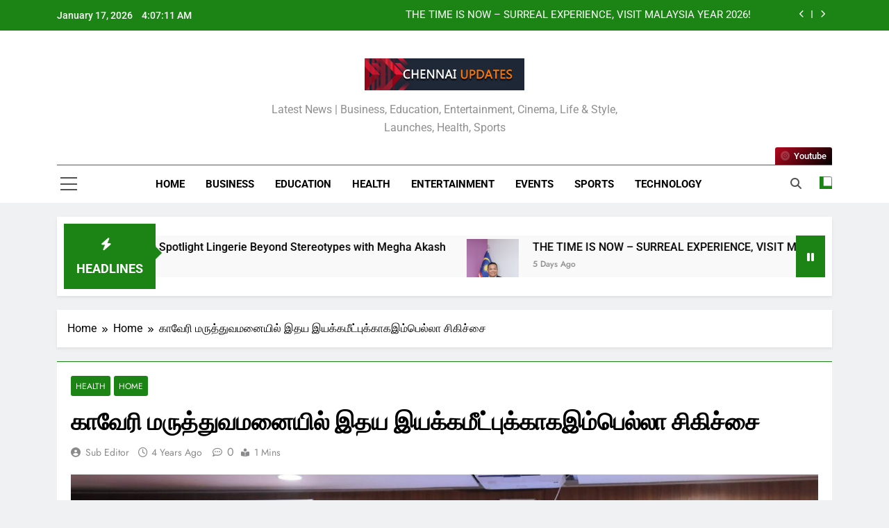

--- FILE ---
content_type: text/html; charset=UTF-8
request_url: http://chennaiupdates.com/%E0%AE%95%E0%AE%BE%E0%AE%B5%E0%AF%87%E0%AE%B0%E0%AE%BF-%E0%AE%AE%E0%AE%B0%E0%AF%81%E0%AE%A4%E0%AF%8D%E0%AE%A4%E0%AF%81%E0%AE%B5%E0%AE%AE%E0%AE%A9%E0%AF%88%E0%AE%AF%E0%AE%BF%E0%AE%B2%E0%AF%8D-%E0%AE%87/
body_size: 82613
content:
<!doctype html>
<html lang="en-US">
<head>
	<meta charset="UTF-8">
	<meta name="viewport" content="width=device-width, initial-scale=1">
	
	<script async src="https://pagead2.googlesyndication.com/pagead/js/adsbygoogle.js?client=ca-pub-5790283312167030"
     crossorigin="anonymous"></script>
	
	<link rel="profile" href="https://gmpg.org/xfn/11">
	<title>காவேரி மருத்துவமனையில் இதய இயக்கமீட்புக்காகஇம்பெல்லா சிகிச்சை</title>
<meta name='robots' content='max-image-preview:large' />
<link rel="alternate" type="application/rss+xml" title=" &raquo; Feed" href="http://chennaiupdates.com/feed/" />
<link rel="alternate" type="application/rss+xml" title=" &raquo; Comments Feed" href="http://chennaiupdates.com/comments/feed/" />
<link rel="alternate" title="oEmbed (JSON)" type="application/json+oembed" href="http://chennaiupdates.com/wp-json/oembed/1.0/embed?url=http%3A%2F%2Fchennaiupdates.com%2F%25e0%25ae%2595%25e0%25ae%25be%25e0%25ae%25b5%25e0%25af%2587%25e0%25ae%25b0%25e0%25ae%25bf-%25e0%25ae%25ae%25e0%25ae%25b0%25e0%25af%2581%25e0%25ae%25a4%25e0%25af%258d%25e0%25ae%25a4%25e0%25af%2581%25e0%25ae%25b5%25e0%25ae%25ae%25e0%25ae%25a9%25e0%25af%2588%25e0%25ae%25af%25e0%25ae%25bf%25e0%25ae%25b2%25e0%25af%258d-%25e0%25ae%2587%2F" />
<link rel="alternate" title="oEmbed (XML)" type="text/xml+oembed" href="http://chennaiupdates.com/wp-json/oembed/1.0/embed?url=http%3A%2F%2Fchennaiupdates.com%2F%25e0%25ae%2595%25e0%25ae%25be%25e0%25ae%25b5%25e0%25af%2587%25e0%25ae%25b0%25e0%25ae%25bf-%25e0%25ae%25ae%25e0%25ae%25b0%25e0%25af%2581%25e0%25ae%25a4%25e0%25af%258d%25e0%25ae%25a4%25e0%25af%2581%25e0%25ae%25b5%25e0%25ae%25ae%25e0%25ae%25a9%25e0%25af%2588%25e0%25ae%25af%25e0%25ae%25bf%25e0%25ae%25b2%25e0%25af%258d-%25e0%25ae%2587%2F&#038;format=xml" />
<style id='wp-img-auto-sizes-contain-inline-css'>
img:is([sizes=auto i],[sizes^="auto," i]){contain-intrinsic-size:3000px 1500px}
/*# sourceURL=wp-img-auto-sizes-contain-inline-css */
</style>
<style id='wp-emoji-styles-inline-css'>

	img.wp-smiley, img.emoji {
		display: inline !important;
		border: none !important;
		box-shadow: none !important;
		height: 1em !important;
		width: 1em !important;
		margin: 0 0.07em !important;
		vertical-align: -0.1em !important;
		background: none !important;
		padding: 0 !important;
	}
/*# sourceURL=wp-emoji-styles-inline-css */
</style>
<style id='wp-block-library-inline-css'>
:root{--wp-block-synced-color:#7a00df;--wp-block-synced-color--rgb:122,0,223;--wp-bound-block-color:var(--wp-block-synced-color);--wp-editor-canvas-background:#ddd;--wp-admin-theme-color:#007cba;--wp-admin-theme-color--rgb:0,124,186;--wp-admin-theme-color-darker-10:#006ba1;--wp-admin-theme-color-darker-10--rgb:0,107,160.5;--wp-admin-theme-color-darker-20:#005a87;--wp-admin-theme-color-darker-20--rgb:0,90,135;--wp-admin-border-width-focus:2px}@media (min-resolution:192dpi){:root{--wp-admin-border-width-focus:1.5px}}.wp-element-button{cursor:pointer}:root .has-very-light-gray-background-color{background-color:#eee}:root .has-very-dark-gray-background-color{background-color:#313131}:root .has-very-light-gray-color{color:#eee}:root .has-very-dark-gray-color{color:#313131}:root .has-vivid-green-cyan-to-vivid-cyan-blue-gradient-background{background:linear-gradient(135deg,#00d084,#0693e3)}:root .has-purple-crush-gradient-background{background:linear-gradient(135deg,#34e2e4,#4721fb 50%,#ab1dfe)}:root .has-hazy-dawn-gradient-background{background:linear-gradient(135deg,#faaca8,#dad0ec)}:root .has-subdued-olive-gradient-background{background:linear-gradient(135deg,#fafae1,#67a671)}:root .has-atomic-cream-gradient-background{background:linear-gradient(135deg,#fdd79a,#004a59)}:root .has-nightshade-gradient-background{background:linear-gradient(135deg,#330968,#31cdcf)}:root .has-midnight-gradient-background{background:linear-gradient(135deg,#020381,#2874fc)}:root{--wp--preset--font-size--normal:16px;--wp--preset--font-size--huge:42px}.has-regular-font-size{font-size:1em}.has-larger-font-size{font-size:2.625em}.has-normal-font-size{font-size:var(--wp--preset--font-size--normal)}.has-huge-font-size{font-size:var(--wp--preset--font-size--huge)}.has-text-align-center{text-align:center}.has-text-align-left{text-align:left}.has-text-align-right{text-align:right}.has-fit-text{white-space:nowrap!important}#end-resizable-editor-section{display:none}.aligncenter{clear:both}.items-justified-left{justify-content:flex-start}.items-justified-center{justify-content:center}.items-justified-right{justify-content:flex-end}.items-justified-space-between{justify-content:space-between}.screen-reader-text{border:0;clip-path:inset(50%);height:1px;margin:-1px;overflow:hidden;padding:0;position:absolute;width:1px;word-wrap:normal!important}.screen-reader-text:focus{background-color:#ddd;clip-path:none;color:#444;display:block;font-size:1em;height:auto;left:5px;line-height:normal;padding:15px 23px 14px;text-decoration:none;top:5px;width:auto;z-index:100000}html :where(.has-border-color){border-style:solid}html :where([style*=border-top-color]){border-top-style:solid}html :where([style*=border-right-color]){border-right-style:solid}html :where([style*=border-bottom-color]){border-bottom-style:solid}html :where([style*=border-left-color]){border-left-style:solid}html :where([style*=border-width]){border-style:solid}html :where([style*=border-top-width]){border-top-style:solid}html :where([style*=border-right-width]){border-right-style:solid}html :where([style*=border-bottom-width]){border-bottom-style:solid}html :where([style*=border-left-width]){border-left-style:solid}html :where(img[class*=wp-image-]){height:auto;max-width:100%}:where(figure){margin:0 0 1em}html :where(.is-position-sticky){--wp-admin--admin-bar--position-offset:var(--wp-admin--admin-bar--height,0px)}@media screen and (max-width:600px){html :where(.is-position-sticky){--wp-admin--admin-bar--position-offset:0px}}

/*# sourceURL=wp-block-library-inline-css */
</style><style id='wp-block-heading-inline-css'>
h1:where(.wp-block-heading).has-background,h2:where(.wp-block-heading).has-background,h3:where(.wp-block-heading).has-background,h4:where(.wp-block-heading).has-background,h5:where(.wp-block-heading).has-background,h6:where(.wp-block-heading).has-background{padding:1.25em 2.375em}h1.has-text-align-left[style*=writing-mode]:where([style*=vertical-lr]),h1.has-text-align-right[style*=writing-mode]:where([style*=vertical-rl]),h2.has-text-align-left[style*=writing-mode]:where([style*=vertical-lr]),h2.has-text-align-right[style*=writing-mode]:where([style*=vertical-rl]),h3.has-text-align-left[style*=writing-mode]:where([style*=vertical-lr]),h3.has-text-align-right[style*=writing-mode]:where([style*=vertical-rl]),h4.has-text-align-left[style*=writing-mode]:where([style*=vertical-lr]),h4.has-text-align-right[style*=writing-mode]:where([style*=vertical-rl]),h5.has-text-align-left[style*=writing-mode]:where([style*=vertical-lr]),h5.has-text-align-right[style*=writing-mode]:where([style*=vertical-rl]),h6.has-text-align-left[style*=writing-mode]:where([style*=vertical-lr]),h6.has-text-align-right[style*=writing-mode]:where([style*=vertical-rl]){rotate:180deg}
/*# sourceURL=http://chennaiupdates.com/wp-includes/blocks/heading/style.min.css */
</style>
<style id='wp-block-latest-posts-inline-css'>
.wp-block-latest-posts{box-sizing:border-box}.wp-block-latest-posts.alignleft{margin-right:2em}.wp-block-latest-posts.alignright{margin-left:2em}.wp-block-latest-posts.wp-block-latest-posts__list{list-style:none}.wp-block-latest-posts.wp-block-latest-posts__list li{clear:both;overflow-wrap:break-word}.wp-block-latest-posts.is-grid{display:flex;flex-wrap:wrap}.wp-block-latest-posts.is-grid li{margin:0 1.25em 1.25em 0;width:100%}@media (min-width:600px){.wp-block-latest-posts.columns-2 li{width:calc(50% - .625em)}.wp-block-latest-posts.columns-2 li:nth-child(2n){margin-right:0}.wp-block-latest-posts.columns-3 li{width:calc(33.33333% - .83333em)}.wp-block-latest-posts.columns-3 li:nth-child(3n){margin-right:0}.wp-block-latest-posts.columns-4 li{width:calc(25% - .9375em)}.wp-block-latest-posts.columns-4 li:nth-child(4n){margin-right:0}.wp-block-latest-posts.columns-5 li{width:calc(20% - 1em)}.wp-block-latest-posts.columns-5 li:nth-child(5n){margin-right:0}.wp-block-latest-posts.columns-6 li{width:calc(16.66667% - 1.04167em)}.wp-block-latest-posts.columns-6 li:nth-child(6n){margin-right:0}}:root :where(.wp-block-latest-posts.is-grid){padding:0}:root :where(.wp-block-latest-posts.wp-block-latest-posts__list){padding-left:0}.wp-block-latest-posts__post-author,.wp-block-latest-posts__post-date{display:block;font-size:.8125em}.wp-block-latest-posts__post-excerpt,.wp-block-latest-posts__post-full-content{margin-bottom:1em;margin-top:.5em}.wp-block-latest-posts__featured-image a{display:inline-block}.wp-block-latest-posts__featured-image img{height:auto;max-width:100%;width:auto}.wp-block-latest-posts__featured-image.alignleft{float:left;margin-right:1em}.wp-block-latest-posts__featured-image.alignright{float:right;margin-left:1em}.wp-block-latest-posts__featured-image.aligncenter{margin-bottom:1em;text-align:center}
/*# sourceURL=http://chennaiupdates.com/wp-includes/blocks/latest-posts/style.min.css */
</style>
<style id='wp-block-search-inline-css'>
.wp-block-search__button{margin-left:10px;word-break:normal}.wp-block-search__button.has-icon{line-height:0}.wp-block-search__button svg{height:1.25em;min-height:24px;min-width:24px;width:1.25em;fill:currentColor;vertical-align:text-bottom}:where(.wp-block-search__button){border:1px solid #ccc;padding:6px 10px}.wp-block-search__inside-wrapper{display:flex;flex:auto;flex-wrap:nowrap;max-width:100%}.wp-block-search__label{width:100%}.wp-block-search.wp-block-search__button-only .wp-block-search__button{box-sizing:border-box;display:flex;flex-shrink:0;justify-content:center;margin-left:0;max-width:100%}.wp-block-search.wp-block-search__button-only .wp-block-search__inside-wrapper{min-width:0!important;transition-property:width}.wp-block-search.wp-block-search__button-only .wp-block-search__input{flex-basis:100%;transition-duration:.3s}.wp-block-search.wp-block-search__button-only.wp-block-search__searchfield-hidden,.wp-block-search.wp-block-search__button-only.wp-block-search__searchfield-hidden .wp-block-search__inside-wrapper{overflow:hidden}.wp-block-search.wp-block-search__button-only.wp-block-search__searchfield-hidden .wp-block-search__input{border-left-width:0!important;border-right-width:0!important;flex-basis:0;flex-grow:0;margin:0;min-width:0!important;padding-left:0!important;padding-right:0!important;width:0!important}:where(.wp-block-search__input){appearance:none;border:1px solid #949494;flex-grow:1;font-family:inherit;font-size:inherit;font-style:inherit;font-weight:inherit;letter-spacing:inherit;line-height:inherit;margin-left:0;margin-right:0;min-width:3rem;padding:8px;text-decoration:unset!important;text-transform:inherit}:where(.wp-block-search__button-inside .wp-block-search__inside-wrapper){background-color:#fff;border:1px solid #949494;box-sizing:border-box;padding:4px}:where(.wp-block-search__button-inside .wp-block-search__inside-wrapper) .wp-block-search__input{border:none;border-radius:0;padding:0 4px}:where(.wp-block-search__button-inside .wp-block-search__inside-wrapper) .wp-block-search__input:focus{outline:none}:where(.wp-block-search__button-inside .wp-block-search__inside-wrapper) :where(.wp-block-search__button){padding:4px 8px}.wp-block-search.aligncenter .wp-block-search__inside-wrapper{margin:auto}.wp-block[data-align=right] .wp-block-search.wp-block-search__button-only .wp-block-search__inside-wrapper{float:right}
/*# sourceURL=http://chennaiupdates.com/wp-includes/blocks/search/style.min.css */
</style>
<style id='wp-block-group-inline-css'>
.wp-block-group{box-sizing:border-box}:where(.wp-block-group.wp-block-group-is-layout-constrained){position:relative}
/*# sourceURL=http://chennaiupdates.com/wp-includes/blocks/group/style.min.css */
</style>
<style id='wp-block-paragraph-inline-css'>
.is-small-text{font-size:.875em}.is-regular-text{font-size:1em}.is-large-text{font-size:2.25em}.is-larger-text{font-size:3em}.has-drop-cap:not(:focus):first-letter{float:left;font-size:8.4em;font-style:normal;font-weight:100;line-height:.68;margin:.05em .1em 0 0;text-transform:uppercase}body.rtl .has-drop-cap:not(:focus):first-letter{float:none;margin-left:.1em}p.has-drop-cap.has-background{overflow:hidden}:root :where(p.has-background){padding:1.25em 2.375em}:where(p.has-text-color:not(.has-link-color)) a{color:inherit}p.has-text-align-left[style*="writing-mode:vertical-lr"],p.has-text-align-right[style*="writing-mode:vertical-rl"]{rotate:180deg}
/*# sourceURL=http://chennaiupdates.com/wp-includes/blocks/paragraph/style.min.css */
</style>
<style id='global-styles-inline-css'>
:root{--wp--preset--aspect-ratio--square: 1;--wp--preset--aspect-ratio--4-3: 4/3;--wp--preset--aspect-ratio--3-4: 3/4;--wp--preset--aspect-ratio--3-2: 3/2;--wp--preset--aspect-ratio--2-3: 2/3;--wp--preset--aspect-ratio--16-9: 16/9;--wp--preset--aspect-ratio--9-16: 9/16;--wp--preset--color--black: #000000;--wp--preset--color--cyan-bluish-gray: #abb8c3;--wp--preset--color--white: #ffffff;--wp--preset--color--pale-pink: #f78da7;--wp--preset--color--vivid-red: #cf2e2e;--wp--preset--color--luminous-vivid-orange: #ff6900;--wp--preset--color--luminous-vivid-amber: #fcb900;--wp--preset--color--light-green-cyan: #7bdcb5;--wp--preset--color--vivid-green-cyan: #00d084;--wp--preset--color--pale-cyan-blue: #8ed1fc;--wp--preset--color--vivid-cyan-blue: #0693e3;--wp--preset--color--vivid-purple: #9b51e0;--wp--preset--gradient--vivid-cyan-blue-to-vivid-purple: linear-gradient(135deg,rgb(6,147,227) 0%,rgb(155,81,224) 100%);--wp--preset--gradient--light-green-cyan-to-vivid-green-cyan: linear-gradient(135deg,rgb(122,220,180) 0%,rgb(0,208,130) 100%);--wp--preset--gradient--luminous-vivid-amber-to-luminous-vivid-orange: linear-gradient(135deg,rgb(252,185,0) 0%,rgb(255,105,0) 100%);--wp--preset--gradient--luminous-vivid-orange-to-vivid-red: linear-gradient(135deg,rgb(255,105,0) 0%,rgb(207,46,46) 100%);--wp--preset--gradient--very-light-gray-to-cyan-bluish-gray: linear-gradient(135deg,rgb(238,238,238) 0%,rgb(169,184,195) 100%);--wp--preset--gradient--cool-to-warm-spectrum: linear-gradient(135deg,rgb(74,234,220) 0%,rgb(151,120,209) 20%,rgb(207,42,186) 40%,rgb(238,44,130) 60%,rgb(251,105,98) 80%,rgb(254,248,76) 100%);--wp--preset--gradient--blush-light-purple: linear-gradient(135deg,rgb(255,206,236) 0%,rgb(152,150,240) 100%);--wp--preset--gradient--blush-bordeaux: linear-gradient(135deg,rgb(254,205,165) 0%,rgb(254,45,45) 50%,rgb(107,0,62) 100%);--wp--preset--gradient--luminous-dusk: linear-gradient(135deg,rgb(255,203,112) 0%,rgb(199,81,192) 50%,rgb(65,88,208) 100%);--wp--preset--gradient--pale-ocean: linear-gradient(135deg,rgb(255,245,203) 0%,rgb(182,227,212) 50%,rgb(51,167,181) 100%);--wp--preset--gradient--electric-grass: linear-gradient(135deg,rgb(202,248,128) 0%,rgb(113,206,126) 100%);--wp--preset--gradient--midnight: linear-gradient(135deg,rgb(2,3,129) 0%,rgb(40,116,252) 100%);--wp--preset--font-size--small: 13px;--wp--preset--font-size--medium: 20px;--wp--preset--font-size--large: 36px;--wp--preset--font-size--x-large: 42px;--wp--preset--spacing--20: 0.44rem;--wp--preset--spacing--30: 0.67rem;--wp--preset--spacing--40: 1rem;--wp--preset--spacing--50: 1.5rem;--wp--preset--spacing--60: 2.25rem;--wp--preset--spacing--70: 3.38rem;--wp--preset--spacing--80: 5.06rem;--wp--preset--shadow--natural: 6px 6px 9px rgba(0, 0, 0, 0.2);--wp--preset--shadow--deep: 12px 12px 50px rgba(0, 0, 0, 0.4);--wp--preset--shadow--sharp: 6px 6px 0px rgba(0, 0, 0, 0.2);--wp--preset--shadow--outlined: 6px 6px 0px -3px rgb(255, 255, 255), 6px 6px rgb(0, 0, 0);--wp--preset--shadow--crisp: 6px 6px 0px rgb(0, 0, 0);}:where(.is-layout-flex){gap: 0.5em;}:where(.is-layout-grid){gap: 0.5em;}body .is-layout-flex{display: flex;}.is-layout-flex{flex-wrap: wrap;align-items: center;}.is-layout-flex > :is(*, div){margin: 0;}body .is-layout-grid{display: grid;}.is-layout-grid > :is(*, div){margin: 0;}:where(.wp-block-columns.is-layout-flex){gap: 2em;}:where(.wp-block-columns.is-layout-grid){gap: 2em;}:where(.wp-block-post-template.is-layout-flex){gap: 1.25em;}:where(.wp-block-post-template.is-layout-grid){gap: 1.25em;}.has-black-color{color: var(--wp--preset--color--black) !important;}.has-cyan-bluish-gray-color{color: var(--wp--preset--color--cyan-bluish-gray) !important;}.has-white-color{color: var(--wp--preset--color--white) !important;}.has-pale-pink-color{color: var(--wp--preset--color--pale-pink) !important;}.has-vivid-red-color{color: var(--wp--preset--color--vivid-red) !important;}.has-luminous-vivid-orange-color{color: var(--wp--preset--color--luminous-vivid-orange) !important;}.has-luminous-vivid-amber-color{color: var(--wp--preset--color--luminous-vivid-amber) !important;}.has-light-green-cyan-color{color: var(--wp--preset--color--light-green-cyan) !important;}.has-vivid-green-cyan-color{color: var(--wp--preset--color--vivid-green-cyan) !important;}.has-pale-cyan-blue-color{color: var(--wp--preset--color--pale-cyan-blue) !important;}.has-vivid-cyan-blue-color{color: var(--wp--preset--color--vivid-cyan-blue) !important;}.has-vivid-purple-color{color: var(--wp--preset--color--vivid-purple) !important;}.has-black-background-color{background-color: var(--wp--preset--color--black) !important;}.has-cyan-bluish-gray-background-color{background-color: var(--wp--preset--color--cyan-bluish-gray) !important;}.has-white-background-color{background-color: var(--wp--preset--color--white) !important;}.has-pale-pink-background-color{background-color: var(--wp--preset--color--pale-pink) !important;}.has-vivid-red-background-color{background-color: var(--wp--preset--color--vivid-red) !important;}.has-luminous-vivid-orange-background-color{background-color: var(--wp--preset--color--luminous-vivid-orange) !important;}.has-luminous-vivid-amber-background-color{background-color: var(--wp--preset--color--luminous-vivid-amber) !important;}.has-light-green-cyan-background-color{background-color: var(--wp--preset--color--light-green-cyan) !important;}.has-vivid-green-cyan-background-color{background-color: var(--wp--preset--color--vivid-green-cyan) !important;}.has-pale-cyan-blue-background-color{background-color: var(--wp--preset--color--pale-cyan-blue) !important;}.has-vivid-cyan-blue-background-color{background-color: var(--wp--preset--color--vivid-cyan-blue) !important;}.has-vivid-purple-background-color{background-color: var(--wp--preset--color--vivid-purple) !important;}.has-black-border-color{border-color: var(--wp--preset--color--black) !important;}.has-cyan-bluish-gray-border-color{border-color: var(--wp--preset--color--cyan-bluish-gray) !important;}.has-white-border-color{border-color: var(--wp--preset--color--white) !important;}.has-pale-pink-border-color{border-color: var(--wp--preset--color--pale-pink) !important;}.has-vivid-red-border-color{border-color: var(--wp--preset--color--vivid-red) !important;}.has-luminous-vivid-orange-border-color{border-color: var(--wp--preset--color--luminous-vivid-orange) !important;}.has-luminous-vivid-amber-border-color{border-color: var(--wp--preset--color--luminous-vivid-amber) !important;}.has-light-green-cyan-border-color{border-color: var(--wp--preset--color--light-green-cyan) !important;}.has-vivid-green-cyan-border-color{border-color: var(--wp--preset--color--vivid-green-cyan) !important;}.has-pale-cyan-blue-border-color{border-color: var(--wp--preset--color--pale-cyan-blue) !important;}.has-vivid-cyan-blue-border-color{border-color: var(--wp--preset--color--vivid-cyan-blue) !important;}.has-vivid-purple-border-color{border-color: var(--wp--preset--color--vivid-purple) !important;}.has-vivid-cyan-blue-to-vivid-purple-gradient-background{background: var(--wp--preset--gradient--vivid-cyan-blue-to-vivid-purple) !important;}.has-light-green-cyan-to-vivid-green-cyan-gradient-background{background: var(--wp--preset--gradient--light-green-cyan-to-vivid-green-cyan) !important;}.has-luminous-vivid-amber-to-luminous-vivid-orange-gradient-background{background: var(--wp--preset--gradient--luminous-vivid-amber-to-luminous-vivid-orange) !important;}.has-luminous-vivid-orange-to-vivid-red-gradient-background{background: var(--wp--preset--gradient--luminous-vivid-orange-to-vivid-red) !important;}.has-very-light-gray-to-cyan-bluish-gray-gradient-background{background: var(--wp--preset--gradient--very-light-gray-to-cyan-bluish-gray) !important;}.has-cool-to-warm-spectrum-gradient-background{background: var(--wp--preset--gradient--cool-to-warm-spectrum) !important;}.has-blush-light-purple-gradient-background{background: var(--wp--preset--gradient--blush-light-purple) !important;}.has-blush-bordeaux-gradient-background{background: var(--wp--preset--gradient--blush-bordeaux) !important;}.has-luminous-dusk-gradient-background{background: var(--wp--preset--gradient--luminous-dusk) !important;}.has-pale-ocean-gradient-background{background: var(--wp--preset--gradient--pale-ocean) !important;}.has-electric-grass-gradient-background{background: var(--wp--preset--gradient--electric-grass) !important;}.has-midnight-gradient-background{background: var(--wp--preset--gradient--midnight) !important;}.has-small-font-size{font-size: var(--wp--preset--font-size--small) !important;}.has-medium-font-size{font-size: var(--wp--preset--font-size--medium) !important;}.has-large-font-size{font-size: var(--wp--preset--font-size--large) !important;}.has-x-large-font-size{font-size: var(--wp--preset--font-size--x-large) !important;}
/*# sourceURL=global-styles-inline-css */
</style>

<style id='classic-theme-styles-inline-css'>
/*! This file is auto-generated */
.wp-block-button__link{color:#fff;background-color:#32373c;border-radius:9999px;box-shadow:none;text-decoration:none;padding:calc(.667em + 2px) calc(1.333em + 2px);font-size:1.125em}.wp-block-file__button{background:#32373c;color:#fff;text-decoration:none}
/*# sourceURL=/wp-includes/css/classic-themes.min.css */
</style>
<link rel='stylesheet' id='fontawesome-css' href='http://chennaiupdates.com/wp-content/themes/newsmatic/assets/lib/fontawesome/css/all.min.css?ver=5.15.3' media='all' />
<link rel='stylesheet' id='fontawesome-6-css' href='http://chennaiupdates.com/wp-content/themes/newsmatic/assets/lib/fontawesome-6/css/all.min.css?ver=6.5.1' media='all' />
<link rel='stylesheet' id='slick-css' href='http://chennaiupdates.com/wp-content/themes/newsmatic/assets/lib/slick/slick.css?ver=1.8.1' media='all' />
<link rel='stylesheet' id='newsmatic-typo-fonts-css' href='http://chennaiupdates.com/wp-content/fonts/fe99c602eaa7a0f101d672a46fd54f30.css' media='all' />
<link rel='stylesheet' id='newsmatic-style-css' href='http://chennaiupdates.com/wp-content/themes/newsmatic/style.css?ver=1.3.18' media='all' />
<style id='newsmatic-style-inline-css'>
body.newsmatic_font_typography{ --newsmatic-global-preset-color-1: #64748b;}
 body.newsmatic_font_typography{ --newsmatic-global-preset-color-2: #27272a;}
 body.newsmatic_font_typography{ --newsmatic-global-preset-color-3: #ef4444;}
 body.newsmatic_font_typography{ --newsmatic-global-preset-color-4: #eab308;}
 body.newsmatic_font_typography{ --newsmatic-global-preset-color-5: #84cc16;}
 body.newsmatic_font_typography{ --newsmatic-global-preset-color-6: #22c55e;}
 body.newsmatic_font_typography{ --newsmatic-global-preset-color-7: #06b6d4;}
 body.newsmatic_font_typography{ --newsmatic-global-preset-color-8: #0284c7;}
 body.newsmatic_font_typography{ --newsmatic-global-preset-color-9: #6366f1;}
 body.newsmatic_font_typography{ --newsmatic-global-preset-color-10: #84cc16;}
 body.newsmatic_font_typography{ --newsmatic-global-preset-color-11: #a855f7;}
 body.newsmatic_font_typography{ --newsmatic-global-preset-color-12: #f43f5e;}
 body.newsmatic_font_typography{ --newsmatic-global-preset-gradient-color-1: linear-gradient( 135deg, #485563 10%, #29323c 100%);}
 body.newsmatic_font_typography{ --newsmatic-global-preset-gradient-color-2: linear-gradient( 135deg, #FF512F 10%, #F09819 100%);}
 body.newsmatic_font_typography{ --newsmatic-global-preset-gradient-color-3: linear-gradient( 135deg, #00416A 10%, #E4E5E6 100%);}
 body.newsmatic_font_typography{ --newsmatic-global-preset-gradient-color-4: linear-gradient( 135deg, #CE9FFC 10%, #7367F0 100%);}
 body.newsmatic_font_typography{ --newsmatic-global-preset-gradient-color-5: linear-gradient( 135deg, #90F7EC 10%, #32CCBC 100%);}
 body.newsmatic_font_typography{ --newsmatic-global-preset-gradient-color-6: linear-gradient( 135deg, #81FBB8 10%, #28C76F 100%);}
 body.newsmatic_font_typography{ --newsmatic-global-preset-gradient-color-7: linear-gradient( 135deg, #EB3349 10%, #F45C43 100%);}
 body.newsmatic_font_typography{ --newsmatic-global-preset-gradient-color-8: linear-gradient( 135deg, #FFF720 10%, #3CD500 100%);}
 body.newsmatic_font_typography{ --newsmatic-global-preset-gradient-color-9: linear-gradient( 135deg, #FF96F9 10%, #C32BAC 100%);}
 body.newsmatic_font_typography{ --newsmatic-global-preset-gradient-color-10: linear-gradient( 135deg, #69FF97 10%, #00E4FF 100%);}
 body.newsmatic_font_typography{ --newsmatic-global-preset-gradient-color-11: linear-gradient( 135deg, #3C8CE7 10%, #00EAFF 100%);}
 body.newsmatic_font_typography{ --newsmatic-global-preset-gradient-color-12: linear-gradient( 135deg, #FF7AF5 10%, #513162 100%);}
 body.newsmatic_font_typography{ --theme-block-top-border-color: #1b8415;}
.newsmatic_font_typography { --header-padding: 35px;} .newsmatic_font_typography { --header-padding-tablet: 30px;} .newsmatic_font_typography { --header-padding-smartphone: 30px;}.newsmatic_main_body .site-header.layout--default .top-header{ background: #1b8415}.newsmatic_font_typography .header-custom-button{ background: linear-gradient(135deg,rgb(178,7,29) 0%,rgb(1,1,1) 100%)}.newsmatic_font_typography .header-custom-button:hover{ background: #b2071d}.newsmatic_font_typography { --site-title-family : Roboto; }
.newsmatic_font_typography { --site-title-weight : 700; }
.newsmatic_font_typography { --site-title-texttransform : capitalize; }
.newsmatic_font_typography { --site-title-textdecoration : none; }
.newsmatic_font_typography { --site-title-size : 45px; }
.newsmatic_font_typography { --site-title-size-tab : 43px; }
.newsmatic_font_typography { --site-title-size-mobile : 40px; }
.newsmatic_font_typography { --site-title-lineheight : 45px; }
.newsmatic_font_typography { --site-title-lineheight-tab : 42px; }
.newsmatic_font_typography { --site-title-lineheight-mobile : 40px; }
.newsmatic_font_typography { --site-title-letterspacing : 0px; }
.newsmatic_font_typography { --site-title-letterspacing-tab : 0px; }
.newsmatic_font_typography { --site-title-letterspacing-mobile : 0px; }
.newsmatic_font_typography { --site-tagline-family : Roboto; }
.newsmatic_font_typography { --site-tagline-weight : 400; }
.newsmatic_font_typography { --site-tagline-texttransform : capitalize; }
.newsmatic_font_typography { --site-tagline-textdecoration : none; }
.newsmatic_font_typography { --site-tagline-size : 16px; }
.newsmatic_font_typography { --site-tagline-size-tab : 16px; }
.newsmatic_font_typography { --site-tagline-size-mobile : 16px; }
.newsmatic_font_typography { --site-tagline-lineheight : 26px; }
.newsmatic_font_typography { --site-tagline-lineheight-tab : 26px; }
.newsmatic_font_typography { --site-tagline-lineheight-mobile : 16px; }
.newsmatic_font_typography { --site-tagline-letterspacing : 0px; }
.newsmatic_font_typography { --site-tagline-letterspacing-tab : 0px; }
.newsmatic_font_typography { --site-tagline-letterspacing-mobile : 0px; }
body .site-branding img.custom-logo{ width: 230px; }@media(max-width: 940px) { body .site-branding img.custom-logo{ width: 200px; } }
@media(max-width: 610px) { body .site-branding img.custom-logo{ width: 200px; } }
.newsmatic_font_typography  { --sidebar-toggle-color: #525252;}.newsmatic_font_typography  { --sidebar-toggle-color-hover : #1B8415; }.newsmatic_font_typography  { --search-color: #525252;}.newsmatic_font_typography  { --search-color-hover : #1B8415; }.newsmatic_main_body { --site-bk-color: #F0F1F2}.newsmatic_font_typography  { --move-to-top-background-color: #1B8415;}.newsmatic_font_typography  { --move-to-top-background-color-hover : #1B8415; }.newsmatic_font_typography  { --move-to-top-color: #fff;}.newsmatic_font_typography  { --move-to-top-color-hover : #fff; }@media(max-width: 610px) { .ads-banner{ display : block;} }@media(max-width: 610px) { body #newsmatic-scroll-to-top.show{ display : none;} }body .site-header.layout--default .menu-section .row{ border-top: 1px solid #1B8415;}body .site-footer.dark_bk{ border-top: 5px solid #1B8415;}.newsmatic_font_typography  { --custom-btn-color: #ffffff;}.newsmatic_font_typography  { --custom-btn-color-hover : #ffffff; } body.newsmatic_main_body{ --theme-color-red: #1B8415;} body.newsmatic_dark_mode{ --theme-color-red: #1B8415;}body .post-categories .cat-item.cat-4 { background-color : #1B8415} body .newsmatic-category-no-bk .post-categories .cat-item.cat-4 a  { color : #1B8415} body.single .post-categories .cat-item.cat-4 { background-color : #1B8415} body .post-categories .cat-item.cat-3 { background-color : #1B8415} body .newsmatic-category-no-bk .post-categories .cat-item.cat-3 a  { color : #1B8415} body.single .post-categories .cat-item.cat-3 { background-color : #1B8415} body .post-categories .cat-item.cat-6 { background-color : #1B8415} body .newsmatic-category-no-bk .post-categories .cat-item.cat-6 a  { color : #1B8415} body.single .post-categories .cat-item.cat-6 { background-color : #1B8415} body .post-categories .cat-item.cat-7 { background-color : #1B8415} body .newsmatic-category-no-bk .post-categories .cat-item.cat-7 a  { color : #1B8415} body.single .post-categories .cat-item.cat-7 { background-color : #1B8415} body .post-categories .cat-item.cat-8 { background-color : #1B8415} body .newsmatic-category-no-bk .post-categories .cat-item.cat-8 a  { color : #1B8415} body.single .post-categories .cat-item.cat-8 { background-color : #1B8415} body .post-categories .cat-item.cat-9 { background-color : #1B8415} body .newsmatic-category-no-bk .post-categories .cat-item.cat-9 a  { color : #1B8415} body.single .post-categories .cat-item.cat-9 { background-color : #1B8415} body .post-categories .cat-item.cat-1 { background-color : #1B8415} body .newsmatic-category-no-bk .post-categories .cat-item.cat-1 a  { color : #1B8415} body.single .post-categories .cat-item.cat-1 { background-color : #1B8415} body .post-categories .cat-item.cat-10 { background-color : #1B8415} body .newsmatic-category-no-bk .post-categories .cat-item.cat-10 a  { color : #1B8415} body.single .post-categories .cat-item.cat-10 { background-color : #1B8415} body .post-categories .cat-item.cat-5 { background-color : #1B8415} body .newsmatic-category-no-bk .post-categories .cat-item.cat-5 a  { color : #1B8415} body.single .post-categories .cat-item.cat-5 { background-color : #1B8415}  #main-banner-section .main-banner-slider figure.post-thumb { border-radius: 0px; } #main-banner-section .main-banner-slider .post-element{ border-radius: 0px;}
 @media (max-width: 769px){ #main-banner-section .main-banner-slider figure.post-thumb { border-radius: 0px; } #main-banner-section .main-banner-slider .post-element { border-radius: 0px; } }
 @media (max-width: 548px){ #main-banner-section .main-banner-slider figure.post-thumb  { border-radius: 0px; } #main-banner-section .main-banner-slider .post-element { border-radius: 0px; } }
 #main-banner-section .main-banner-trailing-posts figure.post-thumb, #main-banner-section .banner-trailing-posts figure.post-thumb { border-radius: 0px } #main-banner-section .banner-trailing-posts .post-element { border-radius: 0px;}
 @media (max-width: 769px){ #main-banner-section .main-banner-trailing-posts figure.post-thumb,
				#main-banner-section .banner-trailing-posts figure.post-thumb { border-radius: 0px } #main-banner-section .banner-trailing-posts .post-element { border-radius: 0px;} }
 @media (max-width: 548px){ #main-banner-section .main-banner-trailing-posts figure.post-thumb,
				#main-banner-section .banner-trailing-posts figure.post-thumb  { border-radius: 0px  } #main-banner-section .banner-trailing-posts .post-element { border-radius: 0px;} }
 main.site-main .primary-content article figure.post-thumb-wrap { padding-bottom: calc( 0.25 * 100% ) }
 @media (max-width: 769px){ main.site-main .primary-content article figure.post-thumb-wrap { padding-bottom: calc( 0.4 * 100% ) } }
 @media (max-width: 548px){ main.site-main .primary-content article figure.post-thumb-wrap { padding-bottom: calc( 0.4 * 100% ) } }
 main.site-main .primary-content article figure.post-thumb-wrap { border-radius: 0px}
 @media (max-width: 769px){ main.site-main .primary-content article figure.post-thumb-wrap { border-radius: 0px } }
 @media (max-width: 548px){ main.site-main .primary-content article figure.post-thumb-wrap { border-radius: 0px  } }
#block--1740839513151d article figure.post-thumb-wrap { padding-bottom: calc( 0.6 * 100% ) }
 @media (max-width: 769px){ #block--1740839513151d article figure.post-thumb-wrap { padding-bottom: calc( 0.8 * 100% ) } }
 @media (max-width: 548px){ #block--1740839513151d article figure.post-thumb-wrap { padding-bottom: calc( 0.6 * 100% ) }}
#block--1740839513151d article figure.post-thumb-wrap { border-radius: 0px }
 @media (max-width: 769px){ #block--1740839513151d article figure.post-thumb-wrap { border-radius: 0px } }
 @media (max-width: 548px){ #block--1740839513151d article figure.post-thumb-wrap { border-radius: 0px } }
#block--1740839513164n article figure.post-thumb-wrap { padding-bottom: calc( 0.6 * 100% ) }
 @media (max-width: 769px){ #block--1740839513164n article figure.post-thumb-wrap { padding-bottom: calc( 0.8 * 100% ) } }
 @media (max-width: 548px){ #block--1740839513164n article figure.post-thumb-wrap { padding-bottom: calc( 0.6 * 100% ) }}
#block--1740839513164n article figure.post-thumb-wrap { border-radius: 0px }
 @media (max-width: 769px){ #block--1740839513164n article figure.post-thumb-wrap { border-radius: 0px } }
 @media (max-width: 548px){ #block--1740839513164n article figure.post-thumb-wrap { border-radius: 0px } }
#block--1740839513169h article figure.post-thumb-wrap { padding-bottom: calc( 0.25 * 100% ) }
 @media (max-width: 769px){ #block--1740839513169h article figure.post-thumb-wrap { padding-bottom: calc( 0.25 * 100% ) } }
 @media (max-width: 548px){ #block--1740839513169h article figure.post-thumb-wrap { padding-bottom: calc( 0.25 * 100% ) }}
#block--1740839513169h article figure.post-thumb-wrap { border-radius: 0px }
 @media (max-width: 769px){ #block--1740839513169h article figure.post-thumb-wrap { border-radius: 0px } }
 @media (max-width: 548px){ #block--1740839513169h article figure.post-thumb-wrap { border-radius: 0px } }
#block--1740839513174u article figure.post-thumb-wrap { padding-bottom: calc( 0.6 * 100% ) }
 @media (max-width: 769px){ #block--1740839513174u article figure.post-thumb-wrap { padding-bottom: calc( 0.8 * 100% ) } }
 @media (max-width: 548px){ #block--1740839513174u article figure.post-thumb-wrap { padding-bottom: calc( 0.6 * 100% ) }}
#block--1740839513174u article figure.post-thumb-wrap { border-radius: 0px }
 @media (max-width: 769px){ #block--1740839513174u article figure.post-thumb-wrap { border-radius: 0px } }
 @media (max-width: 548px){ #block--1740839513174u article figure.post-thumb-wrap { border-radius: 0px } }
/*# sourceURL=newsmatic-style-inline-css */
</style>
<link rel='stylesheet' id='newsmatic-main-style-css' href='http://chennaiupdates.com/wp-content/themes/newsmatic/assets/css/main.css?ver=1.3.18' media='all' />
<link rel='stylesheet' id='newsmatic-loader-style-css' href='http://chennaiupdates.com/wp-content/themes/newsmatic/assets/css/loader.css?ver=1.3.18' media='all' />
<link rel='stylesheet' id='newsmatic-responsive-style-css' href='http://chennaiupdates.com/wp-content/themes/newsmatic/assets/css/responsive.css?ver=1.3.18' media='all' />
<script src="http://chennaiupdates.com/wp-includes/js/jquery/jquery.min.js?ver=3.7.1" id="jquery-core-js"></script>
<script src="http://chennaiupdates.com/wp-includes/js/jquery/jquery-migrate.min.js?ver=3.4.1" id="jquery-migrate-js"></script>
<link rel="https://api.w.org/" href="http://chennaiupdates.com/wp-json/" /><link rel="alternate" title="JSON" type="application/json" href="http://chennaiupdates.com/wp-json/wp/v2/posts/74" /><link rel="EditURI" type="application/rsd+xml" title="RSD" href="http://chennaiupdates.com/xmlrpc.php?rsd" />
<meta name="generator" content="WordPress 6.9" />
<link rel="canonical" href="http://chennaiupdates.com/%e0%ae%95%e0%ae%be%e0%ae%b5%e0%af%87%e0%ae%b0%e0%ae%bf-%e0%ae%ae%e0%ae%b0%e0%af%81%e0%ae%a4%e0%af%8d%e0%ae%a4%e0%af%81%e0%ae%b5%e0%ae%ae%e0%ae%a9%e0%af%88%e0%ae%af%e0%ae%bf%e0%ae%b2%e0%af%8d-%e0%ae%87/" />
<link rel='shortlink' href='http://chennaiupdates.com/?p=74' />
		<style type="text/css">
							header .site-title a, header .site-title a:after  {
					color: #1B8415;
				}
				header .site-title a:hover {
					color: #1B8415;
				}
								.site-description {
						color: #8f8f8f;
					}
						</style>
		<link rel="icon" href="http://chennaiupdates.com/wp-content/uploads/2021/10/Chennai-Updates-Browser-Icon-250-250.jpg" sizes="32x32" />
<link rel="icon" href="http://chennaiupdates.com/wp-content/uploads/2021/10/Chennai-Updates-Browser-Icon-250-250.jpg" sizes="192x192" />
<link rel="apple-touch-icon" href="http://chennaiupdates.com/wp-content/uploads/2021/10/Chennai-Updates-Browser-Icon-250-250.jpg" />
<meta name="msapplication-TileImage" content="http://chennaiupdates.com/wp-content/uploads/2021/10/Chennai-Updates-Browser-Icon-250-250.jpg" />
</head>

<body class="wp-singular post-template-default single single-post postid-74 single-format-standard wp-custom-logo wp-theme-newsmatic newsmatic-title-two newsmatic-image-hover--effect-two site-full-width--layout newsmatic_site_block_border_top no-sidebar newsmatic_main_body newsmatic_font_typography" itemtype='https://schema.org/Blog' itemscope='itemscope'>
<div id="page" class="site">
	<a class="skip-link screen-reader-text" href="#primary">Skip to content</a>
				<div class="newsmatic_ovelay_div"></div>
						
			<header id="masthead" class="site-header layout--default layout--one">
				<div class="top-header"><div class="newsmatic-container"><div class="row">         <div class="top-date-time">
            <span class="date">January 17, 2026</span>
            <span class="time"></span>
         </div>
               <div class="top-ticker-news">
            <ul class="ticker-item-wrap">
                                          <li class="ticker-item"><a href="http://chennaiupdates.com/zivames-vibrant-pongal-celebrations-spotlight-lingerie-beyond-stereotypes-with-megha-akash/" title="Zivame’s Vibrant Pongal Celebrations Spotlight Lingerie Beyond Stereotypes with Megha Akash">Zivame’s Vibrant Pongal Celebrations Spotlight Lingerie Beyond Stereotypes with Megha Akash</a></h2></li>
                                                   <li class="ticker-item"><a href="http://chennaiupdates.com/the-time-is-now-surreal-experience-visit-malaysia-year-2026/" title="THE TIME IS NOW – SURREAL EXPERIENCE, VISIT MALAYSIA YEAR 2026!">THE TIME IS NOW – SURREAL EXPERIENCE, VISIT MALAYSIA YEAR 2026!</a></h2></li>
                                                   <li class="ticker-item"><a href="http://chennaiupdates.com/isvir-2026-highlights-innovation-leadership-and-patient-centric-care-in-interventional-radiology/" title="ISVIR 2026 Highlights Innovation, Leadership, and Patient-Centric Care in Interventional Radiology">ISVIR 2026 Highlights Innovation, Leadership, and Patient-Centric Care in Interventional Radiology</a></h2></li>
                                    </ul>
			</div>
      </div></div></div>        <div class="main-header order--social-logo-buttons">
            <div class="site-branding-section">
                <div class="newsmatic-container">
                    <div class="row">
                                 <div class="social-icons-wrap"></div>
                  <div class="site-branding">
                <a href="http://chennaiupdates.com/" class="custom-logo-link" rel="home"><img width="1608" height="319" src="http://chennaiupdates.com/wp-content/uploads/2021/10/Chennai-Updates-Banner-Final.jpg" class="custom-logo" alt="" decoding="async" fetchpriority="high" /></a>                        <p class="site-title"><a href="http://chennaiupdates.com/" rel="home"></a></p>
                                    <p class="site-description">Latest News | Business, Education, Entertainment, Cinema, Life &amp; Style, Launches, Health, Sports</p>
                            </div><!-- .site-branding -->
         <div class="header-right-button-wrap"></div><!-- .header-right-button-wrap -->                    </div>
                </div>
            </div>
            <div class="menu-section">
                <div class="newsmatic-container">
                    <div class="row">
                                    <div class="sidebar-toggle-wrap">
                <a class="sidebar-toggle-trigger" href="javascript:void(0);">
                    <div class="newsmatic_sidetoggle_menu_burger">
                      <span></span>
                      <span></span>
                      <span></span>
                  </div>
                </a>
                <div class="sidebar-toggle hide">
                <span class="sidebar-toggle-close"><i class="fas fa-times"></i></span>
                  <div class="newsmatic-container">
                    <div class="row">
                                          </div>
                  </div>
                </div>
            </div>
                 <nav id="site-navigation" class="main-navigation hover-effect--none">
            <button class="menu-toggle" aria-controls="primary-menu" aria-expanded="false">
                <div id="newsmatic_menu_burger">
                    <span></span>
                    <span></span>
                    <span></span>
                </div>
                <span class="menu_txt">Menu</span></button>
            <div class="menu-chennaiupdates_menu-container"><ul id="header-menu" class="menu"><li id="menu-item-5" class="menu-item menu-item-type-custom menu-item-object-custom menu-item-home menu-item-5"><a href="http://chennaiupdates.com/">Home</a></li>
<li id="menu-item-8" class="menu-item menu-item-type-taxonomy menu-item-object-category menu-item-8"><a href="http://chennaiupdates.com/category/business/">Business</a></li>
<li id="menu-item-9" class="menu-item menu-item-type-taxonomy menu-item-object-category menu-item-9"><a href="http://chennaiupdates.com/category/education/">Education</a></li>
<li id="menu-item-12" class="menu-item menu-item-type-taxonomy menu-item-object-category current-post-ancestor current-menu-parent current-post-parent menu-item-12"><a href="http://chennaiupdates.com/category/health/">Health</a></li>
<li id="menu-item-10" class="menu-item menu-item-type-taxonomy menu-item-object-category menu-item-10"><a href="http://chennaiupdates.com/category/entertainment/">Entertainment</a></li>
<li id="menu-item-11" class="menu-item menu-item-type-taxonomy menu-item-object-category menu-item-11"><a href="http://chennaiupdates.com/category/events/">Events</a></li>
<li id="menu-item-13" class="menu-item menu-item-type-taxonomy menu-item-object-category menu-item-13"><a href="http://chennaiupdates.com/category/sports/">Sports</a></li>
<li id="menu-item-14" class="menu-item menu-item-type-taxonomy menu-item-object-category menu-item-14"><a href="http://chennaiupdates.com/category/technology/">Technology</a></li>
</ul></div>        </nav><!-- #site-navigation -->
                  <div class="search-wrap">
                <button class="search-trigger">
                    <i class="fas fa-search"></i>
                </button>
                <div class="search-form-wrap hide">
                    <form role="search" method="get" class="search-form" action="http://chennaiupdates.com/">
				<label>
					<span class="screen-reader-text">Search for:</span>
					<input type="search" class="search-field" placeholder="Search &hellip;" value="" name="s" />
				</label>
				<input type="submit" class="search-submit" value="Search" />
			</form>                </div>
            </div>
                    <div class="mode_toggle_wrap">
                <input class="mode_toggle" type="checkbox" >
            </div>
                    <a class="header-custom-button" href="https://youtube.com/@chennaiupdates?si=HGQl1sqCupYMr9T8" target="_blank">
                                    <span class="icon">
                        <i class="fas fa-record-vinyl"></i>
                    </span>
                                    <span class="ticker_label_title_string">Youtube</span>
                            </a>
                            </div>
                </div>
            </div>
        </div>
        			</header><!-- #masthead -->
			
			        <div class="after-header header-layout-banner-two">
            <div class="newsmatic-container">
                <div class="row">
                                <div class="ticker-news-wrap newsmatic-ticker layout--two">
                                        <div class="ticker_label_title ticker-title newsmatic-ticker-label">
                                                            <span class="icon">
                                    <i class="fas fa-bolt"></i>
                                </span>
                                                                <span class="ticker_label_title_string">Headlines</span>
                                                        </div>
                                        <div class="newsmatic-ticker-box">
                  
                    <ul class="ticker-item-wrap" direction="left" dir="ltr">
                                <li class="ticker-item">
            <figure class="feature_image">
                                        <a href="http://chennaiupdates.com/zivames-vibrant-pongal-celebrations-spotlight-lingerie-beyond-stereotypes-with-megha-akash/" title="Zivame’s Vibrant Pongal Celebrations Spotlight Lingerie Beyond Stereotypes with Megha Akash">
                            <img width="150" height="102" src="http://chennaiupdates.com/wp-content/uploads/2026/01/IMG_20260114_101843.jpg" class="attachment-thumbnail size-thumbnail wp-post-image" alt="" title="Zivame’s Vibrant Pongal Celebrations Spotlight Lingerie Beyond Stereotypes with Megha Akash" decoding="async" />                        </a>
                            </figure>
            <div class="title-wrap">
                <h2 class="post-title"><a href="http://chennaiupdates.com/zivames-vibrant-pongal-celebrations-spotlight-lingerie-beyond-stereotypes-with-megha-akash/" title="Zivame’s Vibrant Pongal Celebrations Spotlight Lingerie Beyond Stereotypes with Megha Akash">Zivame’s Vibrant Pongal Celebrations Spotlight Lingerie Beyond Stereotypes with Megha Akash</a></h2>
                <span class="post-date posted-on published"><a href="http://chennaiupdates.com/zivames-vibrant-pongal-celebrations-spotlight-lingerie-beyond-stereotypes-with-megha-akash/" rel="bookmark"><time class="entry-date published" datetime="2026-01-13T10:17:29+05:30">4 days ago</time><time class="updated" datetime="2026-01-14T10:24:34+05:30">3 days ago</time></a></span>            </div>
        </li>
            <li class="ticker-item">
            <figure class="feature_image">
                                        <a href="http://chennaiupdates.com/the-time-is-now-surreal-experience-visit-malaysia-year-2026/" title="THE TIME IS NOW – SURREAL EXPERIENCE, VISIT MALAYSIA YEAR 2026!">
                            <img width="92" height="150" src="http://chennaiupdates.com/wp-content/uploads/2026/01/IMG-20260112-WA00101.jpg" class="attachment-thumbnail size-thumbnail wp-post-image" alt="" title="THE TIME IS NOW – SURREAL EXPERIENCE, VISIT MALAYSIA YEAR 2026!" decoding="async" />                        </a>
                            </figure>
            <div class="title-wrap">
                <h2 class="post-title"><a href="http://chennaiupdates.com/the-time-is-now-surreal-experience-visit-malaysia-year-2026/" title="THE TIME IS NOW – SURREAL EXPERIENCE, VISIT MALAYSIA YEAR 2026!">THE TIME IS NOW – SURREAL EXPERIENCE, VISIT MALAYSIA YEAR 2026!</a></h2>
                <span class="post-date posted-on published"><a href="http://chennaiupdates.com/the-time-is-now-surreal-experience-visit-malaysia-year-2026/" rel="bookmark"><time class="entry-date published updated" datetime="2026-01-12T14:54:03+05:30">5 days ago</time></a></span>            </div>
        </li>
            <li class="ticker-item">
            <figure class="feature_image">
                                        <a href="http://chennaiupdates.com/isvir-2026-highlights-innovation-leadership-and-patient-centric-care-in-interventional-radiology/" title="ISVIR 2026 Highlights Innovation, Leadership, and Patient-Centric Care in Interventional Radiology">
                            <img width="150" height="92" src="http://chennaiupdates.com/wp-content/uploads/2026/01/IMG-20260113-WA0000.jpg" class="attachment-thumbnail size-thumbnail wp-post-image" alt="" title="ISVIR 2026 Highlights Innovation, Leadership, and Patient-Centric Care in Interventional Radiology" decoding="async" />                        </a>
                            </figure>
            <div class="title-wrap">
                <h2 class="post-title"><a href="http://chennaiupdates.com/isvir-2026-highlights-innovation-leadership-and-patient-centric-care-in-interventional-radiology/" title="ISVIR 2026 Highlights Innovation, Leadership, and Patient-Centric Care in Interventional Radiology">ISVIR 2026 Highlights Innovation, Leadership, and Patient-Centric Care in Interventional Radiology</a></h2>
                <span class="post-date posted-on published"><a href="http://chennaiupdates.com/isvir-2026-highlights-innovation-leadership-and-patient-centric-care-in-interventional-radiology/" rel="bookmark"><time class="entry-date published" datetime="2026-01-12T00:06:14+05:30">5 days ago</time><time class="updated" datetime="2026-01-13T00:06:44+05:30">4 days ago</time></a></span>            </div>
        </li>
                        </ul>
                </div>
                <div class="newsmatic-ticker-controls">
                    <button class="newsmatic-ticker-pause"><i class="fas fa-pause"></i></button>
                </div>
            </div>
                         </div>
            </div>
        </div>
        	<div id="theme-content">
		            <div class="newsmatic-container">
                <div class="row">
                                <div class="newsmatic-breadcrumb-wrap">
                    <div role="navigation" aria-label="Breadcrumbs" class="breadcrumb-trail breadcrumbs" itemprop="breadcrumb"><ul class="trail-items" itemscope itemtype="http://schema.org/BreadcrumbList"><meta name="numberOfItems" content="3" /><meta name="itemListOrder" content="Ascending" /><li itemprop="itemListElement" itemscope itemtype="http://schema.org/ListItem" class="trail-item trail-begin"><a href="http://chennaiupdates.com/" rel="home" itemprop="item"><span itemprop="name">Home</span></a><meta itemprop="position" content="1" /></li><li itemprop="itemListElement" itemscope itemtype="http://schema.org/ListItem" class="trail-item"><a href="http://chennaiupdates.com/category/home/" itemprop="item"><span itemprop="name">Home</span></a><meta itemprop="position" content="2" /></li><li itemprop="itemListElement" itemscope itemtype="http://schema.org/ListItem" class="trail-item trail-end"><span data-url="http://chennaiupdates.com/%e0%ae%95%e0%ae%be%e0%ae%b5%e0%af%87%e0%ae%b0%e0%ae%bf-%e0%ae%ae%e0%ae%b0%e0%af%81%e0%ae%a4%e0%af%8d%e0%ae%a4%e0%af%81%e0%ae%b5%e0%ae%ae%e0%ae%a9%e0%af%88%e0%ae%af%e0%ae%bf%e0%ae%b2%e0%af%8d-%e0%ae%87/" itemprop="item"><span itemprop="name">காவேரி மருத்துவமனையில் இதய இயக்கமீட்புக்காகஇம்பெல்லா சிகிச்சை</span></span><meta itemprop="position" content="3" /></li></ul></div>                </div>
                        </div>
            </div>
            		<main id="primary" class="site-main">
			<div class="newsmatic-container">
				<div class="row">
					<div class="secondary-left-sidebar">
											</div>
					<div class="primary-content">
												<div class="post-inner-wrapper">
							<article itemtype='https://schema.org/Article' itemscope='itemscope' id="post-74" class="post-74 post type-post status-publish format-standard has-post-thumbnail hentry category-health category-home tag-chennaiupdates tag-52 tag-51">
	<div class="post-inner">
		<header class="entry-header">
			<ul class="post-categories"><li class="cat-item cat-9"><a href="http://chennaiupdates.com/category/health/" rel="category tag">Health</a></li><li class="cat-item cat-1"><a href="http://chennaiupdates.com/category/home/" rel="category tag">Home</a></li></ul><h1 class="entry-title"itemprop='name'>காவேரி மருத்துவமனையில் இதய இயக்கமீட்புக்காகஇம்பெல்லா சிகிச்சை</h1>												<div class="entry-meta">
													<span class="byline"> <span class="author vcard"><a class="url fn n author_name" href="http://chennaiupdates.com/author/sub-editor/">Sub Editor</a></span></span><span class="post-date posted-on published"><a href="http://chennaiupdates.com/%e0%ae%95%e0%ae%be%e0%ae%b5%e0%af%87%e0%ae%b0%e0%ae%bf-%e0%ae%ae%e0%ae%b0%e0%af%81%e0%ae%a4%e0%af%8d%e0%ae%a4%e0%af%81%e0%ae%b5%e0%ae%ae%e0%ae%a9%e0%af%88%e0%ae%af%e0%ae%bf%e0%ae%b2%e0%af%8d-%e0%ae%87/" rel="bookmark"><time class="entry-date published" datetime="2021-11-24T21:40:00+05:30">4 years ago</time><time class="updated" datetime="2021-11-25T09:43:54+05:30">4 years ago</time></a></span><a href="http://chennaiupdates.com/%e0%ae%95%e0%ae%be%e0%ae%b5%e0%af%87%e0%ae%b0%e0%ae%bf-%e0%ae%ae%e0%ae%b0%e0%af%81%e0%ae%a4%e0%af%8d%e0%ae%a4%e0%af%81%e0%ae%b5%e0%ae%ae%e0%ae%a9%e0%af%88%e0%ae%af%e0%ae%bf%e0%ae%b2%e0%af%8d-%e0%ae%87/#comments"><span class="post-comment">0</span></a><span class="read-time">1 mins</span>												</div><!-- .entry-meta -->
														<div class="post-thumbnail">
				<img width="1600" height="707" src="http://chennaiupdates.com/wp-content/uploads/2021/11/Kauvery-Impella-Heart-Recovery-Programme.jpeg" class="attachment-post-thumbnail size-post-thumbnail wp-post-image" alt="Kauvery Impella Heart Recovery Programme" decoding="async" />				<span class="thumb-caption">Kauvery Impella Heart Recovery Programme</span>
			</div><!-- .post-thumbnail -->
				</header><!-- .entry-header -->

		<div itemprop='articleBody' class="entry-content">
			
<p><strong>சென்னை: </strong>கார்டியோஜெனிக் அதிர்ச்சி என்பது, உயிருக்கு அச்சுறுத்தலை ஏற்படுத்தும் ஒரு பாதிப்பு நிலையாகும்.&nbsp; உடலின் எஞ்சிய பகுதிகளுக்கு தேவைப்படுகின்ற ஆக்சிஜன் செறிவுள்ள இரத்தத்தை பம்ப் செய்து அனுப்பும் பணியை இதயம் திடீரென நிறுத்திவிடுவதைத்தான் இது குறிக்கிறது.&nbsp; மாரடைப்பு அல்லது தீவிர இதய தசையழற்சியால் மிக வேகமாக உருவாகின்ற ஒரு அவசரநிலை சூழலாக இது இருக்கிறது. உலகின் அனைத்து இடங்களிலும் உயிரிழப்பை ஏற்படுத்தக்கூடிய சூழலாக இது இருக்கும்.&nbsp; நிபுணத்துவ மருத்துவர்களின் சிகிச்சை மற்றும் தொழில்நுட்பத்தைக் கொண்டு உடனடியாக இதற்கு சிகிச்சையளிக்காவிடில் இத்தயை நேர்வுகளில் உயிரிழப்பு விகிதம் மிக அதிகமாக இருக்கும். உலகின் மிகச்சிறிய இதய பம்ப் ஆக திகழும் இம்பெல்லா, இதயத்தின் இடது கீழறையிலிருந்து ஆக்சிஜனேற்றம் செய்யப்பட்ட இரத்தத்தை மூளைக்கும் மற்றும் உடலின் பிற பகுதிகளுக்கும் வழங்குகின்ற திறன் கொண்டதாகும். பாதிப்படைந்த இதயம் ஓய்வெடுக்கவும் மற்றும் பாதிப்பிலிருந்து மீண்டெழவும் நேரத்தை வழங்குவதன் மூலம் இது இதயத்திற்கு உதவுகிறது.&nbsp;</p>



<p>காவேரி மருத்துவமனைகள் குழுமத்தின் ஒரு அங்கமான சென்னை, காவேரி மருத்துவமனை, சமீபத்தில் கோவிட் தொற்றினால் ஏற்பட்ட இதய தசையழற்சி பாதிப்புள்ள 18 வயதான இளைஞருக்கு இம்பெல்லா மூலம் வெற்றிகரமாக சிகிச்சையளித்திருக்கிறது. தைரியமான, கற்பனைத்திறன் திறன் வாய்ந்த மற்றும் பயனளிக்கும் இந்த சிகிச்சை செயல்முறை மூலம் தமிழ்நாட்டில் இம்பெல்லா இதயமீட்பு செயல்திட்டத்தை இம்மருத்துவமனை தொடங்கியிருக்கிறது.&nbsp; இதன்மூலம் திடீரென்று அதிக ஆபத்தான, இதயநோய் மற்றும் கார்டியோஜெனிக் அதிர்ச்சி பாதிப்பு ஏற்படும் நோயாளிகளுக்கு கேத் லேபிலேயே இம்பெல்லாவுக்கான கண்ட்ரோலரையும், பம்ப்பையும் இம்மருத்துவமனை கொண்டிருக்கிறது. &nbsp;&nbsp;</p>



<p><strong>இதயவியல் துறையின் முதுநிலை மருத்துவரான டாக்டர். ஆர். அனந்தராமன் </strong>பேசுகையில், &nbsp;18 வயதான ஒரு இளைஞருக்கு இதய பாதிப்பின் அறிகுறிகள் காணப்பட்டன.&nbsp; நோயறிதல் செயல்பாட்டில் அந்த இளைஞருக்கு கோவிட் தொற்றினால் இதய தசையழற்சி இருப்பது உறுதிசெய்யப்பட்டது (SARS Cov 2 வைரல் தொற்றின் காரணமாக இதயத்தசைகள் பலவீனமடைவது).&nbsp; சென்னை, காவேரி மருத்துவமனையின் கேத் லேபிற்கு அந்த இளைஞர் உடனடியாக அழைத்து வரப்பட்டார்.&nbsp; அங்கு ஒரு கதீட்டர் வழியாக இம்பெல்லா சாதனம் அவருக்குப் பொருத்தப்பட்டது.&nbsp; அந்த சாதனம் பொருத்தப்பட்டவுடன் இதயத்திற்கு ஓய்வு அளிக்கப்பட்டது.&nbsp; உயிரை பாதுகாத்து தக்கவைத்துக் கொள்வதற்காக உடலின் பிற உறுப்புகளுக்கு இரத்தஓட்டத்தையும் மற்றும் ஆக்சிஜன் வழங்கலையும் இம்பெல்லா சாதனம் கவனித்துக்கொண்டது.&nbsp; இச்சிகிச்சை வழங்கப்பட்ட ஐந்தாவது நாளிலிருந்து, அந்த இளைஞரின் இதயம் அதன் இயல்பான செயல்பாட்டை மீண்டும் தொடங்கியது,” என்று கூறினார்.</p>



<p><strong>இதயவியல் துறையின் முதுநிலை மருத்துவரான &nbsp;டாக்டர்</strong> <strong>மனோஜ்</strong> பேசுகையில், “நிபுணத்துவம் வாய்ந்த தீவிர சிகிச்சை மற்றும் தொழில்நுட்பம் கிடைக்கப்பெறாதபோது கார்டியோஜெனிக் அதிர்ச்சி ஏற்பட்ட நோயாளிகள் மத்தியில் உயிரிழப்பு விகிதம் மிக அதிகமாக (70 -90% வரை) இருக்கிறது. உடனடி சிகிச்சை மற்றும் இச்சாதனத்தின் பயன்பாட்டின் மூலம் கிடைக்கும் ஆதரவினால் உயிர்பிழைப்பு விகிதத்தை 60% &#8211; க்கும் அதிகமாக உயர்த்த முடியும்.&nbsp; இம்ப்பெல்லா கண்ட்ரோலர் மற்றும் பம்ப் வந்துசேரும் வரை காத்திருக்கும் நேரத்தில் கார்டியோஜெனிக் அதிர்ச்சி பாதிப்புள்ள நோயாளிகளுக்கு இரத்தஅழுத்தத்தை பராமரிப்பதற்காகவும் மற்றும் சிகிச்சை செயல்முறைக்குப் பிந்தைய பராமரிப்பை கண்காணிக்கவும் பல ஐனோட்ரோப் மருந்துகள் தரப்படுகின்றன (இதற்கு 24 முதல் 48 மணி நேரங்கள் வரை ஆகக்கூடும்). &nbsp;</p>
		</div><!-- .entry-content -->

		<footer class="entry-footer">
			<span class="tags-links">Tagged: <a href="http://chennaiupdates.com/tag/chennaiupdates/" rel="tag">Chennaiupdates</a> <a href="http://chennaiupdates.com/tag/%e0%ae%87%e0%ae%ae%e0%af%8d%e0%ae%aa%e0%af%86%e0%ae%b2%e0%af%8d%e0%ae%b2%e0%ae%be-%e0%ae%9a%e0%ae%bf%e0%ae%95%e0%ae%bf%e0%ae%9a%e0%af%8d%e0%ae%9a%e0%af%88/" rel="tag">இம்பெல்லா சிகிச்சை</a> <a href="http://chennaiupdates.com/tag/%e0%ae%95%e0%ae%be%e0%ae%b5%e0%af%87%e0%ae%b0%e0%ae%bf-%e0%ae%ae%e0%ae%b0%e0%af%81%e0%ae%a4%e0%af%8d%e0%ae%a4%e0%af%81%e0%ae%b5%e0%ae%ae%e0%ae%a9%e0%af%88/" rel="tag">காவேரி மருத்துவமனை</a></span>					</footer><!-- .entry-footer -->
		
	<nav class="navigation post-navigation" aria-label="Posts">
		<h2 class="screen-reader-text">Post navigation</h2>
		<div class="nav-links"><div class="nav-previous"><a href="http://chennaiupdates.com/%e0%ae%a8%e0%ae%9f%e0%ae%bf%e0%ae%95%e0%ae%b0%e0%af%8d-%e0%ae%9a%e0%ae%9a%e0%ae%bf%e0%ae%95%e0%af%81%e0%ae%ae%e0%ae%be%e0%ae%b0%e0%af%8d-%e0%ae%a8%e0%ae%9f%e0%ae%bf%e0%ae%aa%e0%af%8d%e0%ae%aa%e0%ae%bf/" rel="prev"><span class="nav-subtitle"><i class="fas fa-angle-double-left"></i>Previous:</span> <span class="nav-title">நடிகர் சசிகுமார் நடிப்பில் ‘தொரட்டி’ பட இயக்குனர் மாரிமுத்து இயக்கும் புதிய படம்</span></a></div><div class="nav-next"><a href="http://chennaiupdates.com/tamil-nadu-minister-for-environment-pollution-control-youth-welfare-and-sports-development-inaugurates-iirsi-2021/" rel="next"><span class="nav-subtitle">Next:<i class="fas fa-angle-double-right"></i></span> <span class="nav-title">Tamil Nadu Minister for Environment, Pollution Control, Youth Welfare and Sports Development inaugurates IIRSI 2021</span></a></div></div>
	</nav>	</div>
	</article><!-- #post-74 -->
            <div class="single-related-posts-section-wrap layout--list">
                <div class="single-related-posts-section">
                    <a href="javascript:void(0);" class="related_post_close">
                        <i class="fas fa-times-circle"></i>
                    </a>
                    <h2 class="newsmatic-block-title"><span>More News</span></h2><div class="single-related-posts-wrap">                                <article post-id="post-6134" class="post-6134 post type-post status-publish format-standard has-post-thumbnail hentry category-business category-home">
                                                                            <figure class="post-thumb-wrap ">
                                            			<div class="post-thumbnail">
				<img width="2344" height="1598" src="http://chennaiupdates.com/wp-content/uploads/2026/01/IMG_20260114_101843.jpg" class="attachment-post-thumbnail size-post-thumbnail wp-post-image" alt="" decoding="async" />				<span class="thumb-caption">Oplus_16908288</span>
			</div><!-- .post-thumbnail -->
		                                        </figure>
                                                                        <div class="post-element">
                                        <h2 class="post-title"><a href="http://chennaiupdates.com/zivames-vibrant-pongal-celebrations-spotlight-lingerie-beyond-stereotypes-with-megha-akash/">Zivame’s Vibrant Pongal Celebrations Spotlight Lingerie Beyond Stereotypes with Megha Akash</a></h2>
                                        <div class="post-meta">
                                            <span class="byline"> <span class="author vcard"><a class="url fn n author_name" href="http://chennaiupdates.com/author/updateaccount/">Chennai Updates</a></span></span><span class="post-date posted-on published"><a href="http://chennaiupdates.com/zivames-vibrant-pongal-celebrations-spotlight-lingerie-beyond-stereotypes-with-megha-akash/" rel="bookmark"><time class="entry-date published" datetime="2026-01-13T10:17:29+05:30">4 days ago</time><time class="updated" datetime="2026-01-14T10:24:34+05:30">3 days ago</time></a></span>                                            <a href="http://chennaiupdates.com/zivames-vibrant-pongal-celebrations-spotlight-lingerie-beyond-stereotypes-with-megha-akash/#comments"><span class="post-comment">0</span></a>
                                        </div>
                                    </div>
                                </article>
                                                            <article post-id="post-6127" class="post-6127 post type-post status-publish format-standard has-post-thumbnail hentry category-business category-home">
                                                                            <figure class="post-thumb-wrap ">
                                            			<div class="post-thumbnail">
				<img width="979" height="1600" src="http://chennaiupdates.com/wp-content/uploads/2026/01/IMG-20260112-WA00101.jpg" class="attachment-post-thumbnail size-post-thumbnail wp-post-image" alt="" decoding="async" />				<span class="thumb-caption"></span>
			</div><!-- .post-thumbnail -->
		                                        </figure>
                                                                        <div class="post-element">
                                        <h2 class="post-title"><a href="http://chennaiupdates.com/the-time-is-now-surreal-experience-visit-malaysia-year-2026/">THE TIME IS NOW – SURREAL EXPERIENCE, VISIT MALAYSIA YEAR 2026!</a></h2>
                                        <div class="post-meta">
                                            <span class="byline"> <span class="author vcard"><a class="url fn n author_name" href="http://chennaiupdates.com/author/updateaccount/">Chennai Updates</a></span></span><span class="post-date posted-on published"><a href="http://chennaiupdates.com/the-time-is-now-surreal-experience-visit-malaysia-year-2026/" rel="bookmark"><time class="entry-date published updated" datetime="2026-01-12T14:54:03+05:30">5 days ago</time></a></span>                                            <a href="http://chennaiupdates.com/the-time-is-now-surreal-experience-visit-malaysia-year-2026/#comments"><span class="post-comment">0</span></a>
                                        </div>
                                    </div>
                                </article>
                                                            <article post-id="post-6130" class="post-6130 post type-post status-publish format-standard has-post-thumbnail hentry category-health category-home">
                                                                            <figure class="post-thumb-wrap ">
                                            			<div class="post-thumbnail">
				<img width="1080" height="661" src="http://chennaiupdates.com/wp-content/uploads/2026/01/IMG-20260113-WA0000.jpg" class="attachment-post-thumbnail size-post-thumbnail wp-post-image" alt="" decoding="async" loading="lazy" />				<span class="thumb-caption"></span>
			</div><!-- .post-thumbnail -->
		                                        </figure>
                                                                        <div class="post-element">
                                        <h2 class="post-title"><a href="http://chennaiupdates.com/isvir-2026-highlights-innovation-leadership-and-patient-centric-care-in-interventional-radiology/">ISVIR 2026 Highlights Innovation, Leadership, and Patient-Centric Care in Interventional Radiology</a></h2>
                                        <div class="post-meta">
                                            <span class="byline"> <span class="author vcard"><a class="url fn n author_name" href="http://chennaiupdates.com/author/updateaccount/">Chennai Updates</a></span></span><span class="post-date posted-on published"><a href="http://chennaiupdates.com/isvir-2026-highlights-innovation-leadership-and-patient-centric-care-in-interventional-radiology/" rel="bookmark"><time class="entry-date published" datetime="2026-01-12T00:06:14+05:30">5 days ago</time><time class="updated" datetime="2026-01-13T00:06:44+05:30">4 days ago</time></a></span>                                            <a href="http://chennaiupdates.com/isvir-2026-highlights-innovation-leadership-and-patient-centric-care-in-interventional-radiology/#comments"><span class="post-comment">0</span></a>
                                        </div>
                                    </div>
                                </article>
                                                            <article post-id="post-6121" class="post-6121 post type-post status-publish format-standard has-post-thumbnail hentry category-business category-home">
                                                                            <figure class="post-thumb-wrap ">
                                            			<div class="post-thumbnail">
				<img width="2560" height="1351" src="http://chennaiupdates.com/wp-content/uploads/2026/01/IMG-20260111-WA0009.jpg" class="attachment-post-thumbnail size-post-thumbnail wp-post-image" alt="" decoding="async" loading="lazy" />				<span class="thumb-caption"></span>
			</div><!-- .post-thumbnail -->
		                                        </figure>
                                                                        <div class="post-element">
                                        <h2 class="post-title"><a href="http://chennaiupdates.com/jos-alukkas-presents-my-best-friends-wedding/">Jos Alukkas Presents ‘My Best Friend’s Wedding’</a></h2>
                                        <div class="post-meta">
                                            <span class="byline"> <span class="author vcard"><a class="url fn n author_name" href="http://chennaiupdates.com/author/updateaccount/">Chennai Updates</a></span></span><span class="post-date posted-on published"><a href="http://chennaiupdates.com/jos-alukkas-presents-my-best-friends-wedding/" rel="bookmark"><time class="entry-date published" datetime="2026-01-10T03:57:07+05:30">1 week ago</time><time class="updated" datetime="2026-01-11T04:01:46+05:30">6 days ago</time></a></span>                                            <a href="http://chennaiupdates.com/jos-alukkas-presents-my-best-friends-wedding/#comments"><span class="post-comment">0</span></a>
                                        </div>
                                    </div>
                                </article>
                            </div>                </div>
            </div>
    						</div>
					</div>
					<div class="secondary-sidebar">
						
<aside id="secondary" class="widget-area">
	<section id="block-2" class="widget widget_block widget_search"><form role="search" method="get" action="http://chennaiupdates.com/" class="wp-block-search__button-outside wp-block-search__text-button wp-block-search"    ><label class="wp-block-search__label" for="wp-block-search__input-1" >Search</label><div class="wp-block-search__inside-wrapper" ><input class="wp-block-search__input" id="wp-block-search__input-1" placeholder="" value="" type="search" name="s" required /><button aria-label="Search" class="wp-block-search__button wp-element-button" type="submit" >Search</button></div></form></section><section id="block-3" class="widget widget_block">
<div class="wp-block-group"><div class="wp-block-group__inner-container is-layout-flow wp-block-group-is-layout-flow">
<h2 class="wp-block-heading">Recent Posts</h2>


<ul class="wp-block-latest-posts__list wp-block-latest-posts"><li><a class="wp-block-latest-posts__post-title" href="http://chennaiupdates.com/zivames-vibrant-pongal-celebrations-spotlight-lingerie-beyond-stereotypes-with-megha-akash/">Zivame’s Vibrant Pongal Celebrations Spotlight Lingerie Beyond Stereotypes with Megha Akash</a></li>
<li><a class="wp-block-latest-posts__post-title" href="http://chennaiupdates.com/the-time-is-now-surreal-experience-visit-malaysia-year-2026/">THE TIME IS NOW – SURREAL EXPERIENCE, VISIT MALAYSIA YEAR 2026!</a></li>
<li><a class="wp-block-latest-posts__post-title" href="http://chennaiupdates.com/isvir-2026-highlights-innovation-leadership-and-patient-centric-care-in-interventional-radiology/">ISVIR 2026 Highlights Innovation, Leadership, and Patient-Centric Care in Interventional Radiology</a></li>
<li><a class="wp-block-latest-posts__post-title" href="http://chennaiupdates.com/jos-alukkas-presents-my-best-friends-wedding/">Jos Alukkas Presents ‘My Best Friend’s Wedding’</a></li>
<li><a class="wp-block-latest-posts__post-title" href="http://chennaiupdates.com/reliance-digital-brings-the-oppo-reno-15-series-5g-to-chennai-with-unmissable-launch-offers/">Reliance Digital Brings the OPPO Reno 15 Series 5G to Chennai with Unmissable Launch Offers</a></li>
</ul></div></div>
</section></aside><!-- #secondary -->					</div>
				</div>
			</div>
		</main><!-- #main -->
	</div><!-- #theme-content -->
	<footer id="colophon" class="site-footer dark_bk">
		        <div class="bottom-footer">
            <div class="newsmatic-container">
                <div class="row">
                             <div class="bottom-inner-wrapper">
              <div class="site-info">
            Copyright © 2021 CHENNAI UPDATES | 2026.				Powered By <a href="https://blazethemes.com/">BlazeThemes</a>.        </div>
              </div><!-- .bottom-inner-wrapper -->
                      </div>
            </div>
        </div>
        	</footer><!-- #colophon -->
	        <div id="newsmatic-scroll-to-top" class="align--right">
                            <span class="icon-holder"><i class="fas fa-angle-up"></i></span>
            <span class="icon-text">Top</span>        </div><!-- #newsmatic-scroll-to-top -->
    </div><!-- #page -->

<script type="speculationrules">
{"prefetch":[{"source":"document","where":{"and":[{"href_matches":"/*"},{"not":{"href_matches":["/wp-*.php","/wp-admin/*","/wp-content/uploads/*","/wp-content/*","/wp-content/plugins/*","/wp-content/themes/newsmatic/*","/*\\?(.+)"]}},{"not":{"selector_matches":"a[rel~=\"nofollow\"]"}},{"not":{"selector_matches":".no-prefetch, .no-prefetch a"}}]},"eagerness":"conservative"}]}
</script>
<script src="http://chennaiupdates.com/wp-content/themes/newsmatic/assets/lib/slick/slick.min.js?ver=1.8.1" id="slick-js"></script>
<script src="http://chennaiupdates.com/wp-content/themes/newsmatic/assets/lib/js-marquee/jquery.marquee.min.js?ver=1.6.0" id="js-marquee-js"></script>
<script src="http://chennaiupdates.com/wp-content/themes/newsmatic/assets/js/navigation.js?ver=1.3.18" id="newsmatic-navigation-js"></script>
<script src="http://chennaiupdates.com/wp-content/themes/newsmatic/assets/lib/jquery-cookie/jquery-cookie.js?ver=1.4.1" id="jquery-cookie-js"></script>
<script id="newsmatic-theme-js-extra">
var newsmaticObject = {"_wpnonce":"c0aa44fd27","ajaxUrl":"http://chennaiupdates.com/wp-admin/admin-ajax.php","stt":"1","stickey_header":"1","livesearch":"1"};
//# sourceURL=newsmatic-theme-js-extra
</script>
<script src="http://chennaiupdates.com/wp-content/themes/newsmatic/assets/js/theme.js?ver=1.3.18" id="newsmatic-theme-js"></script>
<script src="http://chennaiupdates.com/wp-content/themes/newsmatic/assets/lib/waypoint/jquery.waypoint.min.js?ver=4.0.1" id="waypoint-js"></script>
<script id="wp-emoji-settings" type="application/json">
{"baseUrl":"https://s.w.org/images/core/emoji/17.0.2/72x72/","ext":".png","svgUrl":"https://s.w.org/images/core/emoji/17.0.2/svg/","svgExt":".svg","source":{"concatemoji":"http://chennaiupdates.com/wp-includes/js/wp-emoji-release.min.js?ver=6.9"}}
</script>
<script type="module">
/*! This file is auto-generated */
const a=JSON.parse(document.getElementById("wp-emoji-settings").textContent),o=(window._wpemojiSettings=a,"wpEmojiSettingsSupports"),s=["flag","emoji"];function i(e){try{var t={supportTests:e,timestamp:(new Date).valueOf()};sessionStorage.setItem(o,JSON.stringify(t))}catch(e){}}function c(e,t,n){e.clearRect(0,0,e.canvas.width,e.canvas.height),e.fillText(t,0,0);t=new Uint32Array(e.getImageData(0,0,e.canvas.width,e.canvas.height).data);e.clearRect(0,0,e.canvas.width,e.canvas.height),e.fillText(n,0,0);const a=new Uint32Array(e.getImageData(0,0,e.canvas.width,e.canvas.height).data);return t.every((e,t)=>e===a[t])}function p(e,t){e.clearRect(0,0,e.canvas.width,e.canvas.height),e.fillText(t,0,0);var n=e.getImageData(16,16,1,1);for(let e=0;e<n.data.length;e++)if(0!==n.data[e])return!1;return!0}function u(e,t,n,a){switch(t){case"flag":return n(e,"\ud83c\udff3\ufe0f\u200d\u26a7\ufe0f","\ud83c\udff3\ufe0f\u200b\u26a7\ufe0f")?!1:!n(e,"\ud83c\udde8\ud83c\uddf6","\ud83c\udde8\u200b\ud83c\uddf6")&&!n(e,"\ud83c\udff4\udb40\udc67\udb40\udc62\udb40\udc65\udb40\udc6e\udb40\udc67\udb40\udc7f","\ud83c\udff4\u200b\udb40\udc67\u200b\udb40\udc62\u200b\udb40\udc65\u200b\udb40\udc6e\u200b\udb40\udc67\u200b\udb40\udc7f");case"emoji":return!a(e,"\ud83e\u1fac8")}return!1}function f(e,t,n,a){let r;const o=(r="undefined"!=typeof WorkerGlobalScope&&self instanceof WorkerGlobalScope?new OffscreenCanvas(300,150):document.createElement("canvas")).getContext("2d",{willReadFrequently:!0}),s=(o.textBaseline="top",o.font="600 32px Arial",{});return e.forEach(e=>{s[e]=t(o,e,n,a)}),s}function r(e){var t=document.createElement("script");t.src=e,t.defer=!0,document.head.appendChild(t)}a.supports={everything:!0,everythingExceptFlag:!0},new Promise(t=>{let n=function(){try{var e=JSON.parse(sessionStorage.getItem(o));if("object"==typeof e&&"number"==typeof e.timestamp&&(new Date).valueOf()<e.timestamp+604800&&"object"==typeof e.supportTests)return e.supportTests}catch(e){}return null}();if(!n){if("undefined"!=typeof Worker&&"undefined"!=typeof OffscreenCanvas&&"undefined"!=typeof URL&&URL.createObjectURL&&"undefined"!=typeof Blob)try{var e="postMessage("+f.toString()+"("+[JSON.stringify(s),u.toString(),c.toString(),p.toString()].join(",")+"));",a=new Blob([e],{type:"text/javascript"});const r=new Worker(URL.createObjectURL(a),{name:"wpTestEmojiSupports"});return void(r.onmessage=e=>{i(n=e.data),r.terminate(),t(n)})}catch(e){}i(n=f(s,u,c,p))}t(n)}).then(e=>{for(const n in e)a.supports[n]=e[n],a.supports.everything=a.supports.everything&&a.supports[n],"flag"!==n&&(a.supports.everythingExceptFlag=a.supports.everythingExceptFlag&&a.supports[n]);var t;a.supports.everythingExceptFlag=a.supports.everythingExceptFlag&&!a.supports.flag,a.supports.everything||((t=a.source||{}).concatemoji?r(t.concatemoji):t.wpemoji&&t.twemoji&&(r(t.twemoji),r(t.wpemoji)))});
//# sourceURL=http://chennaiupdates.com/wp-includes/js/wp-emoji-loader.min.js
</script>
</body>
</html>

--- FILE ---
content_type: text/html; charset=utf-8
request_url: https://www.google.com/recaptcha/api2/aframe
body_size: 267
content:
<!DOCTYPE HTML><html><head><meta http-equiv="content-type" content="text/html; charset=UTF-8"></head><body><script nonce="OJp_TG_oRa1lr0Z9bxUTRg">/** Anti-fraud and anti-abuse applications only. See google.com/recaptcha */ try{var clients={'sodar':'https://pagead2.googlesyndication.com/pagead/sodar?'};window.addEventListener("message",function(a){try{if(a.source===window.parent){var b=JSON.parse(a.data);var c=clients[b['id']];if(c){var d=document.createElement('img');d.src=c+b['params']+'&rc='+(localStorage.getItem("rc::a")?sessionStorage.getItem("rc::b"):"");window.document.body.appendChild(d);sessionStorage.setItem("rc::e",parseInt(sessionStorage.getItem("rc::e")||0)+1);localStorage.setItem("rc::h",'1768622830707');}}}catch(b){}});window.parent.postMessage("_grecaptcha_ready", "*");}catch(b){}</script></body></html>